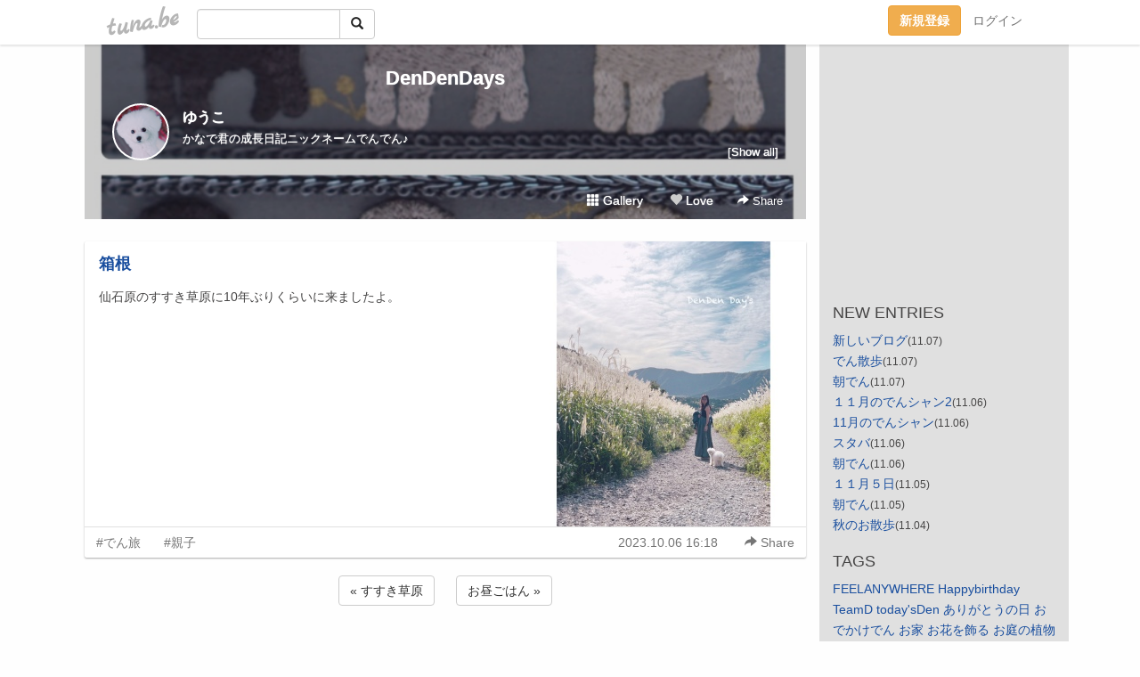

--- FILE ---
content_type: text/html;charset=Shift-JIS
request_url: https://denden.tuna.be/22771839.html
body_size: 6553
content:
<!DOCTYPE html>
<html lang="ja">
<head>
<meta charset="Shift_JIS">
<meta http-equiv="Content-Type" content="text/html; charset=shift_jis">

<!-- #BeginLibraryItem "/Library/ga.lbi" -->
<!-- Google Tag Manager -->
<script>(function(w,d,s,l,i){w[l]=w[l]||[];w[l].push({'gtm.start':
new Date().getTime(),event:'gtm.js'});var f=d.getElementsByTagName(s)[0],
j=d.createElement(s),dl=l!='dataLayer'?'&l='+l:'';j.async=true;j.src=
'https://www.googletagmanager.com/gtm.js?id='+i+dl;f.parentNode.insertBefore(j,f);
})(window,document,'script','dataLayer','GTM-5QMBVM4');</script>
<!-- End Google Tag Manager -->
<!-- #EndLibraryItem -->

<title>箱根 | DenDenDays</title>
<meta name="description" content="仙石原のすすき草原に10年ぶりくらいに来ましたよ。">
	<meta property="og:title" content="箱根 | DenDenDays">
	<meta property="og:site_name" content="DenDenDays">
	
	<!-- TwitterCards -->
				<meta name="twitter:card" content="summary_large_image">
			<meta name="twitter:title" content="箱根 | DenDenDays">
	<meta name="twitter:description" content="仙石原のすすき草原に10年ぶりくらいに来ましたよ。">
	<meta name="twitter:image" content="https://tuna.be/p/90/329790/22771839_org.jpg">
	<!-- /TwitterCards -->
<meta name="thumbnail" content="https://tuna.be/p/90/329790/22771839_org.jpg">
<meta property="og:image" content="https://tuna.be/p/90/329790/22771839_org.jpg">
<meta property="og:description" content="仙石原のすすき草原に10年ぶりくらいに来ましたよ。">
<meta property="fb:app_id" content="233212076792375">
<link rel="alternate" type="application/rss+xml" title="RSS" href="https://denden.tuna.be/rss/denden.xml">

<!-- vender -->
<script type="text/javascript" src="js/jquery/jquery.2.2.4.min.js"></script>
<link rel="stylesheet" href="css/bootstrap/css/bootstrap.min.css">
<!-- / vender -->

<style type="text/css">
body {
		background-color: #fefefe;
				background-size: 100px 100px;
			background-repeat: repeat;
		}
body {
 color: #454444;
}
#profile {
		background-image:url(/p/90/329790/profile-bg.jpg?78481);
	}
#side {
 background-color: #e0e0e0;
}
a, a:visited, a:active {
 color: #194e9e;
}
a:hover {
 color: #194e9e;
}
</style>

<!--<link href="//tuna.be/css/kickstart-icons.css" rel="stylesheet" type="text/css"> -->
<link href="tp/12.20160126.css?251104" rel="stylesheet" type="text/css">
<link href="css/icomoon/icomoon.css" rel="stylesheet" type="text/css">
<link href="css/tabShare.20150617.css" rel="stylesheet" type="text/css">
<style type="text/css">
#globalHeader2 {
	background-color: rgba(255, 255, 255, 0.9);
}
#globalHeader2 a.logo {
	color: #B6B6B6;
}
#globalHeader2 .btn-link {
	color: #727272;
}
</style>

<script src="//pagead2.googlesyndication.com/pagead/js/adsbygoogle.js"></script>
<script>
     (adsbygoogle = window.adsbygoogle || []).push({
          google_ad_client: "ca-pub-0815320066437312",
          enable_page_level_ads: true
     });
</script>

</head>
<body><!-- #BeginLibraryItem "/Library/globalHeader2.lbi" -->
<div id="globalHeader2">
	<div class="row">
		<div class="col-md-1"></div>
		<div class="col-md-10"> <a href="https://tuna.be/" class="logo mlr10 pull-left">tuna.be</a>
			<div id="appBadges" class="mlr10 pull-left hidden-xs" style="width:200px; margin-top:10px;">
							  <form action="/api/google_cse.php" method="get" id="cse-search-box" target="_blank">
				<div>
				  <div class="input-group">
					  <input type="text" name="q" class="form-control" placeholder="">
					  <span class="input-group-btn">
					  <button type="submit" name="sa" class="btn btn-default"><span class="glyphicon glyphicon-search"></span></button>
					  </span>
				  </div>
				</div>
			  </form>
			</div>
						<div class="pull-right loginBox hide"> <a href="javascript:void(0)" class="btn btn-pill photo small" data-login="1" data-me="myblogurl"><img data-me="profilePicture"></a><a href="javascript:void(0)" class="btn btn-link ellipsis" data-login="1" data-me="myblogurl"><span data-me="name"></span></a>
				<div class="mlr10" data-login="0"><a href="https://tuna.be/pc/reguser/" class="btn btn-warning"><strong class="tl">新規登録</strong></a><a href="https://tuna.be/pc/login.php" class="btn btn-link tl">ログイン</a></div>
				<div class="btn-group mlr10" data-login="1"> <a href="https://tuna.be/pc/admin.php?m=nd" class="btn btn-default btnFormPopup"><span class="glyphicon glyphicon-pencil"></span></a> <a href="https://tuna.be/loves/" class="btn btn-default"><span class="glyphicon glyphicon-heart btnLove"></span></a>
					<div class="btn-group"> <a href="javascript:;" class="btn btn-default dropdown-toggle" data-toggle="dropdown"><span class="glyphicon glyphicon-menu-hamburger"></span> <span class="caret"></span></a>
						<ul class="dropdown-menu pull-right">
							<li class="child"><a href="javascript:void(0)" data-me="myblogurl"><span class="glyphicon glyphicon-home"></span> <span class="tl">マイブログへ</span></a></li>
							<li class="child"><a href="https://tuna.be/pc/admin.php"><span class="glyphicon glyphicon-list"></span> <span class="tl">マイページ</span></a></li>
							<li class="child"><a href="https://tuna.be/pc/admin.php?m=md"><span class="glyphicon glyphicon-list-alt"></span> <span class="tl">記事の一覧</span></a></li>
							<li class="child"><a href="https://tuna.be/pc/admin.php?m=ee"><span class="glyphicon glyphicon-wrench"></span> <span class="tl">ブログ設定</span></a></li>
							<li class="child"><a href="https://tuna.be/pc/admin.php?m=account"><span class="glyphicon glyphicon-user"></span> <span class="tl">アカウント</span></a></li>
							<li><a href="https://tuna.be/pc/admin.php?m=logout" data-name="linkLogout"><span class="glyphicon glyphicon-off"></span> <span class="tl">ログアウト</span></a></li>
						</ul>
					</div>
				</div>
			</div>
		</div>
		<div class="col-md-1"></div>
	</div>
</div>
<!-- #EndLibraryItem --><div class="contentsWrapper">
	<div class="row">
		<div class="col-xs-9" id="contents">
			<header>
			<div id="profile">
				<div id="profileInner" class="break clearfix">
										<h1><a href="https://denden.tuna.be/">DenDenDays</a></h1>
										<div class="mlr15">
												<div class="pull-left mr15">
							<a href="https://denden.tuna.be/" class="btn btn-pill photo large" style="background-image: url(/p/90/329790/profile.jpg?24614);"></a>
						</div>
												<div class="userName"><a href="https://denden.tuna.be/">ゆうこ</a></div>
												<div class="comment" data-box="profileComment">
							<div class="ellipsis">かなで君の成長日記ニックネームでんでん♪</div>
							<div class="text-right"><a href="#" data-btn="viewProfile">[Show all]</a></div>
							<div style="display:none;">かなで君の成長日記<br />
ニックネームでんでん♪</div>
						</div>
											</div>
					<div class="headerMenu clearfix">
						<a href="gallery/" class="btn btn-link"><span class="glyphicon glyphicon-th"></span> Gallery</a>
						<a href="javascript:void(0)" class="btn btn-link btnLove off"><span class="glyphicon glyphicon-heart off"></span> Love</a>
						<div class="btn-group dropdown mlr10">
							<a href="javascript:;" data-toggle="dropdown" style="color:#fff;"><span class="glyphicon glyphicon-share-alt"></span> Share</a>
							<ul class="dropdown-menu pull-right icomoon">
								<li><a href="javascript:void(0)" id="shareTwitter" target="_blank"><span class="icon icon-twitter" style="color:#1da1f2;"></span> share on Twitter</a></li>
								<li><a href="javascript:void(0)" id="shareFacebook" target="_blank"><span class="icon icon-facebook" style="color:#3a5a9a;"></span> share on Facebook</a></li>
								<li><a href="javascript:void(0)" id="shareMail"><span class="glyphicon glyphicon-envelope"></span> share by E-mail</a></li>
															</ul>
						</div>
					</div>
				</div>
			</div>
			</header>
            			<div id="contentsInner">
												<article class="blog">
					<div class="clearfix">
												<div class="photo">
																														<img src="/p/90/329790/22771839.jpg" alt="箱根">
																																					<p class="btnLoupe"><a href="/p/90/329790/22771839_org.jpg" class="btn btn-link" data-fancybox><span class="glyphicon glyphicon-search"></span></a> </p>
													</div>
																		<h4 class="title"><a href="./22771839.html">箱根</a></h4>
												<div class="blog-message">仙石原のすすき草原に10年ぶりくらいに来ましたよ。</div>
					</div>
					<div class="blog-footer clearfix">
						<span class="pull-left">
						<a href="./?tag=%82%C5%82%F1%97%B7" class="btn btn-link">#でん旅</a><a href="./?tag=%90e%8Eq" class="btn btn-link">#親子</a>						</span>
						<div class="pull-right">
							<a href="22771839.html" class="btn btn-link"><time datetime="2023-10-06T16:18:41+09:00">2023.10.06 16:18</time></a>
																					<div class="btn-group dropdown btn btn-link">
								<a href="javascript:;" data-toggle="dropdown"><span class="glyphicon glyphicon-share-alt"></span> Share</a>
								<ul class="dropdown-menu pull-right icomoon">
									<li><a href="javascript:void(0)" id="shareTwitter" target="_blank"><span class="icon icon-twitter" style="color:#1da1f2;"></span> share on Twitter</a></li>
									<li><a href="javascript:void(0)" id="shareFacebook" target="_blank"><span class="icon icon-facebook" style="color:#3a5a9a;"></span> share on Facebook</a></li>
									<li><a href="javascript:void(0)" id="shareMail"><span class="glyphicon glyphicon-envelope"></span> share by E-mail</a></li>
								</ul>
							</div>
													</div>
					</div>
				</article>
								<div style="display: none;" data-template="blogEntry">
					<article class="blog">
						<div class="clearfix">
							<div class="photo pull-right text-right" data-tpl-def="thumb">
								<a data-tpl-href="link" data-tpl-def="photo"><img data-tpl-src="photo" data-tpl-alt="title"></a>
								<p class="btnLoupe" data-tpl-def="photo_org"><a data-tpl-href="photo_org" data-fancybox class="btn btn-link"><span class="glyphicon glyphicon-search"></span></a></p>
								<video width="320" controls data-tpl-def="movie"><source data-tpl-src="movie"></video>
							</div>
							<h4 class="title" data-tpl-def="title"><a data-tpl-href="link" data-tpl="title"></a></h4>
							<div class="blog-message" data-tpl="message"></div>
						</div>
						<div class="blog-footer clearfix">
							<span class="pull-left" data-tpl="tagLinks"></span>
							<div class="pull-right">
								<a class="btn btn-link" data-tpl-href="link" data-tpl="created_en"></a>
								<span data-tpl-custom="is_comment">
									<a class="btn btn-link" data-tpl-href="link"><span class="icon icon-bubble"></span> <span data-tpl-int="comment_count"></span></a></span></div>
						</div>
					</article>
				</div>
				<div style="display: none;" data-template="pagenation">
					<div class="text-center mt20">
						<a data-tpl-def="prev_page_url" data-tpl-href="prev_page_url" class="btn btn-default mlr10">&laquo; 前のページ</a>
						<a data-tpl-def="next_page_url" data-tpl-href="next_page_url" class="btn btn-default mlr10">次のページ &raquo;</a>
					</div>
				</div>
												<div class="text-center mt20">
										<a href="./22771844.html" class="btn btn-default mlr10">&laquo; すすき草原 </a>
															<a href="./22771807.html" class="btn btn-default mlr10"> お昼ごはん &raquo;</a>
									</div>
				<div class="ads landscape"><!-- tuna_blog_footer -->
<ins class="adsbygoogle"
     style="display:block"
     data-ad-client="ca-pub-0815320066437312"
     data-ad-slot="7716104040"
     data-ad-format="horizontal"></ins>
<script>
(adsbygoogle = window.adsbygoogle || []).push({});
</script></div>
																<section>
					<div id="relatedEntries" class="relatedEntries clearfix">
						<h2 class="page-header h4">Popular entries</h2>
						<div class="row row-narrow">
							<div class="col-xs-4" v-for="item in items">
								<div class="cardBox">
									<a href="{{ item.url }}">
										<div class="thumbBox" style="background-image:url({{ item.pictureUrl }});"></div>
										<div class="desc">
											<h5 class="title">{{ item.title }}</h5>
										</div>
									</a>
								</div>
							</div>
						</div>
					</div>
				</section>
								<div class="ads landscape"><!-- tuna_blog_footer -->
<ins class="adsbygoogle"
     style="display:block"
     data-ad-client="ca-pub-0815320066437312"
     data-ad-slot="7716104040"
     data-ad-format="horizontal"></ins>
<script>
(adsbygoogle = window.adsbygoogle || []).push({});
</script></div>
			</div>
		</div>
		<div class="col-xs-3" id="side">
			<div class="mt15"><!-- tuna02, side, 200x200 -->
<ins class="adsbygoogle"
     style="display:inline-block;width:250px;height:250px"
     data-ad-client="ca-pub-0815320066437312"
     data-ad-slot="4696170365"></ins>
<script>
(adsbygoogle = window.adsbygoogle || []).push({});
</script></div>
			<section class="mt20">
				<h2 class="h4">NEW ENTRIES</h2>
								<a href="https://denden.tuna.be/22780963.html">新しいブログ</a><small>(11.07)</small><br>
								<a href="https://denden.tuna.be/22780934.html">でん散歩</a><small>(11.07)</small><br>
								<a href="https://denden.tuna.be/22780879.html">朝でん</a><small>(11.07)</small><br>
								<a href="https://denden.tuna.be/22780680.html">１１月のでんシャン2</a><small>(11.06)</small><br>
								<a href="https://denden.tuna.be/22780676.html">11月のでんシャン</a><small>(11.06)</small><br>
								<a href="https://denden.tuna.be/22780658.html">スタバ</a><small>(11.06)</small><br>
								<a href="https://denden.tuna.be/22780637.html">朝でん</a><small>(11.06)</small><br>
								<a href="https://denden.tuna.be/22780548.html">１１月５日</a><small>(11.05)</small><br>
								<a href="https://denden.tuna.be/22780330.html">朝でん</a><small>(11.05)</small><br>
								<a href="https://denden.tuna.be/22780077.html">秋のお散歩</a><small>(11.04)</small><br>
							</section>
									<section class="mt20">
				<h2 class="h4">TAGS</h2>
				<a href="./?tag=FEELANYWHERE" class="tag"><span class="">FEELANYWHERE</span></a> <a href="./?tag=Happybirthday" class="tag"><span class="">Happybirthday</span></a> <a href="./?tag=TeamD" class="tag"><span class="">TeamD</span></a> <a href="./?tag=today%27sDen" class="tag"><span class="">today&apos;sDen</span></a> <a href="./?tag=%82%A0%82%E8%82%AA%82%C6%82%A4%82%CC%93%FA" class="tag"><span class="">ありがとうの日</span></a> <a href="./?tag=%82%A8%82%C5%82%A9%82%AF%82%C5%82%F1" class="tag"><span class="">おでかけでん</span></a> <a href="./?tag=%82%A8%89%C6" class="tag"><span class="">お家</span></a> <a href="./?tag=%82%A8%89%D4%82%F0%8F%FC%82%E9" class="tag"><span class="">お花を飾る</span></a> <a href="./?tag=%82%A8%92%EB%82%CC%90A%95%A8" class="tag"><span class="">お庭の植物</span></a> <a href="./?tag=%82%A8%94N%8D%A0%83A%83%8B%83A%83%8B" class="tag"><span class="">お年頃アルアル</span></a> <a href="./?tag=%82%A8%97%BF%97%9D" class="tag"><span class="">お料理</span></a> <a href="./?tag=%82%B2%97%A7%94h%8B%5E%98f" class="tag"><span class="">ご立派疑惑</span></a> <a href="./?tag=%82%B3%82%AD%82%E7%82%F1%82%DA%82%BF%82%E1%82%F1" class="tag"><span class="">さくらんぼちゃん</span></a> <a href="./?tag=%82%C5%82%F1%82%A8%8Cm%8C%C3" class="tag"><span class="">でんお稽古</span></a> <a href="./?tag=%82%C5%82%F1%82%A8%8E%E8%93%FC%82%EA" class="tag"><span class="">でんお手入れ</span></a> <a href="./?tag=%82%C5%82%F1%82%C5%82%F1" class="tag"><span class="">でんでん</span></a> <a href="./?tag=%82%C5%82%F1%83J%83t%83F" class="tag"><span class="">でんカフェ</span></a> <a href="./?tag=%82%C5%82%F1%83V%83%83%83%93" class="tag"><span class="">でんシャン</span></a> <a href="./?tag=%82%C5%82%F1%83%7E%83%93%83O" class="tag"><span class="">でんミング</span></a> <a href="./?tag=%82%C5%82%F1%83%82%83m" class="tag"><span class="">でんモノ</span></a> <a href="./?tag=%82%C5%82%F1%8EU%95%E0" class="tag"><span class="">でん散歩</span></a> <a href="./?tag=%82%C5%82%F1%94%D1" class="tag"><span class="">でん飯</span></a> <a href="./?tag=%82%C5%82%F1%95%97%98C" class="tag"><span class="">でん風呂</span></a> <a href="./?tag=%82%C5%82%F1%97F" class="tag"><span class="">でん友</span></a> <a href="./?tag=%82%C5%82%F1%97%B7" class="tag"><span class="">でん旅</span></a> <a href="./?tag=%82%D3%81%5B%82%C9%82%E1%82%F1" class="tag"><span class="">ふーにゃん</span></a> <a href="./?tag=%82%E4%82%A4%82%B1" class="tag"><span class="">ゆうこ</span></a> <a href="./?tag=%83A%83C%83%8A%83X%83gyuki%82%BF%82%E1%82%F1" class="tag"><span class="">アイリストyukiちゃん</span></a> <a href="./?tag=%83A%83g%83%8A%83G%83T%83%7B%83%93" class="tag"><span class="">アトリエサボン</span></a> <a href="./?tag=%83I%83b%83g" class="tag"><span class="">オット</span></a> <a href="./?tag=%83X%83%5E%83C%83%8A%83X%83g%89%93%93%A1%82%B3%82%F1" class="tag"><span class="">スタイリスト遠藤さん</span></a> <a href="./?tag=%83X%83%5E%83C%83%8A%83X%83g%8D%AA%92%C3%82%B3%82%F1" class="tag"><span class="">スタイリスト根津さん</span></a> <a href="./?tag=%83X%83%5E%83C%83%8A%83X%83g%90A%91%BA%82%B3%82%F1" class="tag"><span class="">スタイリスト植村さん</span></a> <a href="./?tag=%83X%83%5E%83C%83%8A%83X%83g%90%CE%8D%95%82%B3%82%F1" class="tag"><span class="">スタイリスト石黒さん</span></a> <a href="./?tag=%83X%83%5E%83C%83%8A%83X%83g%90%CE%90%EC%82%B3%82%F1" class="tag"><span class="">スタイリスト石川さん</span></a> <a href="./?tag=%83X%83%5E%83C%83%8A%83X%83g%97L%94n%82%B3%82%F1" class="tag"><span class="">スタイリスト有馬さん</span></a> <a href="./?tag=%83l%83C%83%8A%83X%83gAkari%82%BF%82%E1%82%F1" class="tag"><span class="">ネイリストAkariちゃん</span></a> <a href="./?tag=%83l%83C%83%8A%83X%83gIzumi%82%BF%82%E1%82%F1" class="tag"><span class="">ネイリストIzumiちゃん</span></a> <a href="./?tag=%83l%83C%83%8A%83X%83gsaya%82%BF%82%E1%82%F1" class="tag"><span class="">ネイリストsayaちゃん</span></a> <a href="./?tag=%83l%83C%83%8B" class="tag"><span class="">ネイル</span></a> <a href="./?tag=%83p%83e%83B%83V%83G%89%BA%90%A3%82%B3%82%F1" class="tag"><span class="">パティシエ下瀬さん</span></a> <a href="./?tag=%83t%83B%83%89%83%8A%83A%82%A8%96%F2" class="tag"><span class="">フィラリアお薬</span></a> <a href="./?tag=%83%89%83%93%83%89%83%93" class="tag"><span class="">ランラン</span></a> <a href="./?tag=%88%C9%93%A4%97%B7%8Ds" class="tag"><span class="">伊豆旅行</span></a> <a href="./?tag=%8AO%90H" class="tag"><span class="">外食</span></a> <a href="./?tag=%8Au%97%A3%90lS%8E%81" class="tag"><span class="">隔離人S氏</span></a> <a href="./?tag=%8A%CF%97t%90A%95%A8" class="tag"><span class="">観葉植物</span></a> <a href="./?tag=%8BA%8B%BD" class="tag"><span class="">帰郷</span></a> <a href="./?tag=%8BL%94O%93%FA" class="tag"><span class="">記念日</span></a> <a href="./?tag=%8B%9B%96%EC%90%EC%97%B4" class="tag"><span class="">魚野川龍</span></a> <a href="./?tag=%8C%A9%82%C4%82%A2%82%E9%83V%83%8A%81%5B%83Y" class="tag"><span class="">見ているシリーズ</span></a> <a href="./?tag=%8DD%82%AB%82%C8%83%82%83m" class="tag"><span class="">好きなモノ</span></a> <a href="./?tag=%8DK%8Eq%82%B3%82%F1" class="tag"><span class="">幸子さん</span></a> <a href="./?tag=%8D%95%8B%85" class="tag"><span class="">黒球</span></a> <a href="./?tag=%8D%C5%88%A4%82%CC%8Eq" class="tag"><span class="">最愛の子</span></a> <a href="./?tag=%8Es%90%EC%83G%83%7E%90%E6%90%B6" class="tag"><span class="">市川エミ先生</span></a> <a href="./?tag=%8E%84%82%CC%83%94%83B%83%93%83e%81%5B%83W" class="tag"><span class="">私のヴィンテージ</span></a> <a href="./?tag=%90X%90%E6%90%B6" class="tag"><span class="">森先生</span></a> <a href="./?tag=%90e%8Eq" class="tag"><span class="">親子</span></a> <a href="./?tag=%90%AF%96%EC%83%8A%83%5D%81%5B%83g" class="tag"><span class="">星野リゾート</span></a> <a href="./?tag=%90%BC%93c%90%E6%90%B6" class="tag"><span class="">西田先生</span></a> <a href="./?tag=%90%C2%8B%F3%83J%83t%83F" class="tag"><span class="">青空カフェ</span></a> <a href="./?tag=%92%86%91%BA%97z%8Eq%90%E6%90%B6" class="tag"><span class="">中村陽子先生</span></a> <a href="./?tag=%92%A9%82%C5%82%F1" class="tag"><span class="">朝でん</span></a> <a href="./?tag=%92%B7%96%EC%97%B7%8Ds" class="tag"><span class="">長野旅行</span></a> <a href="./?tag=%92%CB%89z%90%E6%90%B6" class="tag"><span class="">塚越先生</span></a> <a href="./?tag=%92%E7%93c%90%E6%90%B6" class="tag"><span class="">堤田先生</span></a> <a href="./?tag=%93%9C%95%AA%95%E2%8B%8B" class="tag"><span class="">糖分補給</span></a> <a href="./?tag=%93%AE%82%AD%82%C5%82%F1" class="tag"><span class="">動くでん</span></a> <a href="./?tag=%93%EC%9E%8A%90%E6%90%B6" class="tag"><span class="">南條先生</span></a> <a href="./?tag=%93%FA%8F%ED" class="tag"><span class="">日常</span></a> <a href="./?tag=%94%FC%94L%82%BF%82%E1%82%F1" class="tag"><span class="">美猫ちゃん</span></a> <a href="./?tag=%94%FC%97e" class="tag"><span class="">美容</span></a> <a href="./?tag=%96k%97%A4%97%B7%8Ds" class="tag"><span class="">北陸旅行</span></a> <a href="./?tag=%96%885%93%FA" class="tag"><span class="">毎5日</span></a> <a href="./?tag=%96%EC%8D%D8%82%CC%8E%CF%8D%9E%82%DD" class="tag"><span class="">野菜の煮込み</span></a> <a href="./?tag=%97F%90l" class="tag"><span class="">友人</span></a> <a href="./?tag=%97%B7%8Ex%93x" class="tag"><span class="">旅支度</span></a> <a href="./?tag=%97%E9%96%D8%90%E6%90%B6" class="tag"><span class="">鈴木先生</span></a> 
			</section>
						<section class="mt20">
				<h2 class="h4">ARCHIVES</h2>
				<ul id="archives">
										<li><a href="javascript:void(0)" class="y">2023</a><small>(1907)</small>
						<ul style="display:none;">
														<li><a href="/?mon=2023/11">11月</a><small>(31)</small></li>
														<li><a href="/?mon=2023/10">10月</a><small>(182)</small></li>
														<li><a href="/?mon=2023/09">9月</a><small>(173)</small></li>
														<li><a href="/?mon=2023/08">8月</a><small>(187)</small></li>
														<li><a href="/?mon=2023/07">7月</a><small>(198)</small></li>
														<li><a href="/?mon=2023/06">6月</a><small>(191)</small></li>
														<li><a href="/?mon=2023/05">5月</a><small>(229)</small></li>
														<li><a href="/?mon=2023/04">4月</a><small>(177)</small></li>
														<li><a href="/?mon=2023/03">3月</a><small>(187)</small></li>
														<li><a href="/?mon=2023/02">2月</a><small>(182)</small></li>
														<li><a href="/?mon=2023/01">1月</a><small>(170)</small></li>
													</ul>
					</li>
										<li><a href="javascript:void(0)" class="y">2022</a><small>(2107)</small>
						<ul style="display:none;">
														<li><a href="/?mon=2022/12">12月</a><small>(202)</small></li>
														<li><a href="/?mon=2022/11">11月</a><small>(228)</small></li>
														<li><a href="/?mon=2022/10">10月</a><small>(226)</small></li>
														<li><a href="/?mon=2022/09">9月</a><small>(202)</small></li>
														<li><a href="/?mon=2022/08">8月</a><small>(245)</small></li>
														<li><a href="/?mon=2022/07">7月</a><small>(195)</small></li>
														<li><a href="/?mon=2022/06">6月</a><small>(201)</small></li>
														<li><a href="/?mon=2022/05">5月</a><small>(173)</small></li>
														<li><a href="/?mon=2022/04">4月</a><small>(113)</small></li>
														<li><a href="/?mon=2022/03">3月</a><small>(123)</small></li>
														<li><a href="/?mon=2022/02">2月</a><small>(104)</small></li>
														<li><a href="/?mon=2022/01">1月</a><small>(95)</small></li>
													</ul>
					</li>
										<li><a href="javascript:void(0)" class="y">2021</a><small>(71)</small>
						<ul style="display:none;">
														<li><a href="/?mon=2021/12">12月</a><small>(71)</small></li>
													</ul>
					</li>
									</ul>
			</section>
						<section>
				<h2 class="h4">RSS</h2>
				<a href="./rss/denden.rdf"><span class="icon icon-rss"></span> RSS</a><br>
								&emsp;
			</section>
		</div>
	</div>
</div>

<!-- vender -->
<link rel="stylesheet" type="text/css" href="//fonts.googleapis.com/css?family=Marck+Script">
<script type="text/javascript" src="css/bootstrap/js/bootstrap.min.js"></script>
<link href="//tuna.be/js/fancybox2/jquery.fancybox.css" rel="stylesheet" type="text/css">
<script type="text/javascript" src="//tuna.be/js/fancybox2/jquery.fancybox.pack.js"></script>
<!-- / vender -->

<script type="text/javascript">
var id = "329790";
</script>
<script type="text/javascript" src="//cdnjs.cloudflare.com/ajax/libs/vue/1.0.15/vue.min.js"></script>
<script type="text/javascript" src="//tuna.be/js/blog_common.20181108.js?20251224"></script>
<!--<script type="text/javascript" src="//tuna.be/js/translate.js?20150202"></script>--><!-- #BeginLibraryItem "/Library/footer.lbi" -->
<footer>
<div id="footer">
	<div class="container">
		<div class="row">
			<div class="logoWrapper"><a href="https://tuna.be/" class="logo">tuna.be</a></div>
		</div>
		
		<div class="row text-left hidden-xs" style="margin-bottom:15px;">
			<div class="col-sm-3">
				<a href="https://tuna.be/">つなビィトップ</a>
			</div>
			<div class="col-sm-3">
				<a href="https://tuna.be/newentry/" class="tl">新着エントリ一覧</a>
			</div>
			<div class="col-sm-3">
				<a href="https://tuna.be/popular/" class="tl">人気のブログ</a>
			</div>
			<div class="col-sm-3">
				<a href="https://tuna.be/pc/admin.php" class="tl">マイページログイン</a>
			</div>
		</div>
		<div class="row text-left hidden-xs">
			<div class="col-sm-3">
				<a href="https://support.tuna.be/284432.html" target="_blank" class="tl">良くある質問と答え</a>
			</div>
			<div class="col-sm-3">
				<a href="https://i-section.net/privacy.html" target="_blank" class="tl">プライバシーポリシー</a> / <a href="https://tuna.be/pc/agreement.html" class="tl">利用規約</a>
			</div>
			<div class="col-sm-3">
				<a href="https://i-section.net/inquiry/?c=4" target="_blank" class="tl">お問い合わせ</a>
			</div>
			<div class="col-sm-3">
				<a href="https://i-section.net/" target="_blank" class="tl">開発・運営</a>
			</div>
		</div>
		
		<div class="list-group text-left visible-xs">
			<a href="https://tuna.be/" class="list-group-item">つなビィトップ</a>
			<a href="https://tuna.be/newentry/" class="list-group-item tl">新着エントリ一覧</a>
			<a href="https://tuna.be/popular/" class="list-group-item tl">人気のブログ</a>
			<a href="https://tuna.be/pc/admin.php" class="list-group-item tl">マイページログイン</a>
		</div>
		
		<div class="visible-xs">
			<form action="/api/google_cse.php" method="get" target="_blank">
				<div class="input-group">
					<input type="search" name="q" class="form-control" placeholder="つなビィ内検索">
					<span class="input-group-btn">
						<button class="btn btn-default" type="submit"><span class="glyphicon glyphicon-search"></span></button>
					</span>
				</div>
			</form>
		</div>
		
		<div class="visible-xs mt20">
			<a href="https://support.tuna.be/284432.html" target="_blank" class="tl">良くある質問と答え</a> /
			<a href="https://i-section.net/privacy.html" target="_blank" class="tl">プライバシーポリシー</a> /
			<a href="https://tuna.be/pc/agreement.html" class="tl">利用規約</a> /
			<a href="https://i-section.net/inquiry/?c=4" target="_blank" class="tl">お問い合わせ</a> /
			<a href="https://i-section.net/" target="_blank" class="tl">開発・運営</a>
		</div>
	</div>
	<div class="footer-global">
		<p class="hidden-xs"><a href="https://i-section.net/software/shukusen/" target="_blank">複数画像をまとめて縮小するなら「縮小専用。」</a></p>
		<div class="copyright text-center small">&copy;2004- <a href="https://tuna.be/">tuna.be</a> All rights reserved.</div>
	</div>
</div>
</footer><!-- #EndLibraryItem --></body>
</html>
<!-- st:0.071414947509766 -->

--- FILE ---
content_type: text/html; charset=utf-8
request_url: https://www.google.com/recaptcha/api2/aframe
body_size: 269
content:
<!DOCTYPE HTML><html><head><meta http-equiv="content-type" content="text/html; charset=UTF-8"></head><body><script nonce="KJKwn6M8QUJtvUQ84UbFCQ">/** Anti-fraud and anti-abuse applications only. See google.com/recaptcha */ try{var clients={'sodar':'https://pagead2.googlesyndication.com/pagead/sodar?'};window.addEventListener("message",function(a){try{if(a.source===window.parent){var b=JSON.parse(a.data);var c=clients[b['id']];if(c){var d=document.createElement('img');d.src=c+b['params']+'&rc='+(localStorage.getItem("rc::a")?sessionStorage.getItem("rc::b"):"");window.document.body.appendChild(d);sessionStorage.setItem("rc::e",parseInt(sessionStorage.getItem("rc::e")||0)+1);localStorage.setItem("rc::h",'1768425105059');}}}catch(b){}});window.parent.postMessage("_grecaptcha_ready", "*");}catch(b){}</script></body></html>